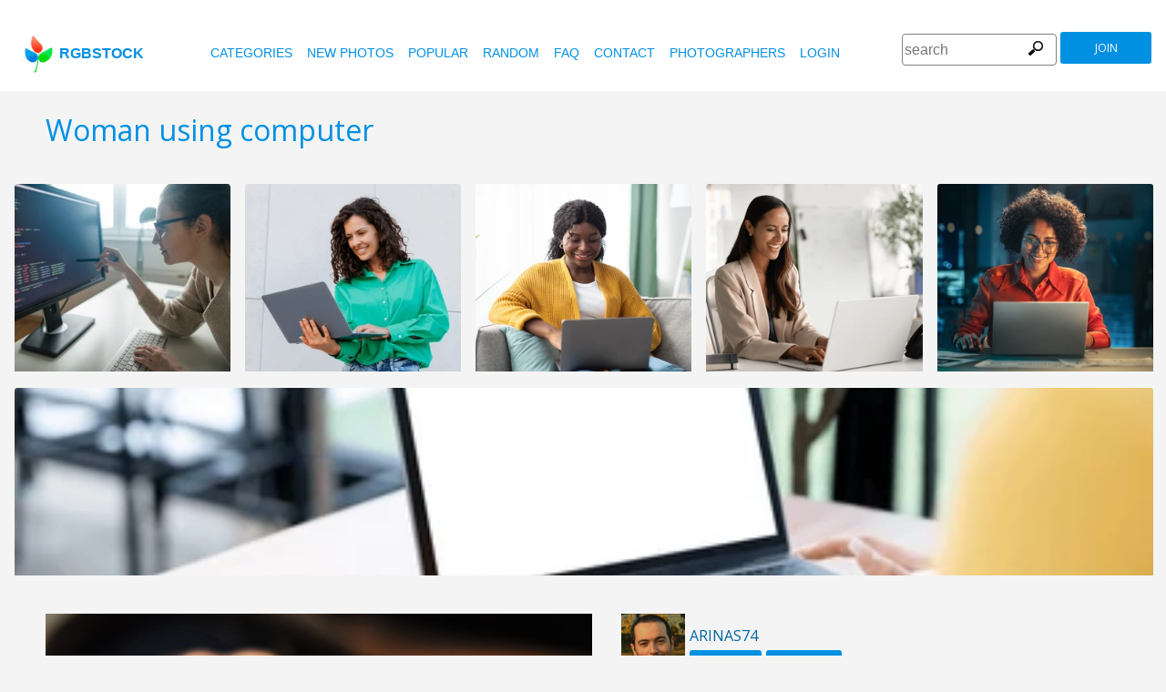

--- FILE ---
content_type: text/html
request_url: https://www.rgbstock.com/photo/mhgptge/Woman+using+computer
body_size: 7148
content:
<!DOCTYPE html>

<html lang="en">
    <head>
		<meta property="og:image" content="https://b.rgbimg.com/cache1nDA3e/users/a/ar/arinas74/600/mhgptge.jpg" />
		<meta property="og:image:url" content="https://b.rgbimg.com/cache1nDA3e/users/a/ar/arinas74/600/mhgptge.jpg" />
		<meta property="og:image:type" content="image/jpeg" />
		<meta property="og:image:width" content="600" />
		<meta property="og:image:height" content="300" />
		<meta property="og:title" content="Free stock photos - Rgbstock - Free stock images | Woman using computer" />
		<meta property="og:url" content="https://www.rgbstock.com//photo/mhgptge/Woman+using+computer" />
		<meta property="og:type" content="website" />
		<meta property="og:description" content="Woman using computer: arinas74:Hands of woman using a computer at the office: Woman using computer: Hands of woman using a computer at the office" /	>

        <title>Woman using computer | Free stock photos - Rgbstock - Free stock images |  arinas74 | February - 06 - 2010 (235)</title>
        <link rel="stylesheet" href="/nrgb/css/">
        <link rel="canonical" href="https://www.rgbstock.com/photo/mhgptge/Woman+using+computer">
        

<meta name="viewport" content="width=device-width, minimum-scale=1.0">
<meta http-equiv="content-type" content="text/html; charset=utf-8" />
<meta name="Keywords" content="random free stock photos, free stock images, photo, photos, free, stock, stock photo, stockphoto, stock photos,image, images, graphic, design, photography, free high quality photos, vector graphic, vectors, photo search, free images, free pictures, royalty free, royalty-free, stock photography, stock images, photo sharing">
<meta name="Description" content="Woman using computer, Hands of woman using a computer at the office Download totally free stock photos from Rgbstock. More than 110,000 stock photos and stock images online. Free account." >
<meta name="msapplication-TileColor" content="#ffffff"/>
<meta name="msapplication-TileImage" content="/img/logo_w8.png"/>
<link rel="icon"  href="/img/logo_w8.png" />

<link rel="alternate" hreflang="pl" href="http://www.rgbstock.pl/photo/mhgptge/Woman+using+computer">
<link rel="alternate" hreflang="nl" href="http://www.rgbstock.nl/photo/mhgptge/Woman+using+computer">
<link rel="alternate" hreflang="es" href="http://www.rgbstock.es/photo/mhgptge/Woman+using+computer">
<link rel="alternate" hreflang="de" href="http://www.rgbstock.de/photo/mhgptge/Woman+using+computer">
<link rel="alternate" hreflang="ja" href="http://www.rgbstock.jp/photo/mhgptge/Woman+using+computer">
<link rel="alternate" hreflang="pt" href="http://www.rgbstock.br.com/photo/mhgptge/Woman+using+computer">
<link rel="alternate" hreflang="en" href="http://www.rgbstock.com/photo/mhgptge/Woman+using+computer">
<link rel="alternate" hreflang="x-default" href="http://www.rgbstock.com/photo/mhgptge/Woman+using+computer">

<link rel="search" href="/opensearch/opensearch.xml" type="application/opensearchdescription+xml" title="Rgbstock.com" />
<link rel="dns-prefetch" href="//a.rgbimg.com" />
<link rel="dns-prefetch" href="//b.rgbimg.com" />
<link rel="dns-prefetch" href="//l.rgbimg.com" />
<link rel="dns-prefetch" href="//m.rgbimg.com" />
<meta name="geo.placename" content="Germany" />
<meta name="geo.position" content="50.4779;12.3713" />
<meta name="geo.region" content="Germany" />
<meta name="ICBM" content="50.4779,12.3713" />

<link rel="alternate" type="application/rss+xml" title="RGBStock.com new stock photos" href="http://feeds.feedburner.com/Rgbstockcom-New" />
<link rel="alternate" type="application/rss+xml" title="RGBStock.com popular stock photos" href="http://feeds.feedburner.com/RGBStockcom-popular" />
<link href="https://fonts.googleapis.com/css?family=Open+Sans" rel="stylesheet">
<link href="https://fonts.googleapis.com/icon?family=Material+Icons" rel="stylesheet">
<script async src="https://pagead2.googlesyndication.com/pagead/js/adsbygoogle.js?client=ca-pub-8085413081854836" crossorigin="anonymous"></script>

<!-- %%application::apps/v2/default/pixel::start%% -->
<!-- %%application::apps/v2/default/adinclude::start%% -->
<!-- %%include::parts/googlecounter.html%% -->
<script>
// if(window.top == window.self) {
//     let saquraiapp=document.createElement('script');
//     saquraiapp.src='https://be.saqurai.nl/include/abbab552-ef19-46ff-ab5a-cbe2daab4c30/';
//     saquraiapp.type='text/javascript';
//     saquraiapp.defer=true;
//     document.getElementsByTagName('head').item(0).appendChild(saquraiapp);
// }
</script>

<script type="application/ld+json">
{
  "@context": "http://schema.org",
  "@type": "Organization",
  "name": "Rgbstock.com",
  "alternateName": "More than 110,000 stock photos totally free of charge",
  "url": "http://www.rgbstock.com",
 }
</script>
<script type="application/ld+json">
{
  "@context": "http://schema.org",
  "@type": "Organization",
  "url": "http://www.rgbstock.com",
  "logo": "http://www.rgbstock.com/nrgb/css/img/rgbstock-free-stock-photos.png"
}
</script>

        <script type="application/ld+json">
	{
	  "@context": "http://schema.org",
	  "@type": "WebSite",
	  "url": "http://www.rgbstock.com/photo/mhgptge/Woman+using+computer",
	  "name": "Free stock photos - Rgbstock - Free stock images | Woman using computer",
	   "author": {
	      "@type": "Person",
	      "name": "arinas74"
	    },
	  "description": "Hands of woman using a computer at the office: Woman using computer: Hands of woman using a computer at the office",
	  "publisher": "arinas74",
	  "potentialAction": {
	    "@type": "SearchAction",
	    "target": "http://www.rgbstock.com/images/{search_term}",
	    "query-input": "required name=search_term",
        	"query":"Woman using computer"}
	    }
	</script>

    <script src="https://contextual.media.net/dmedianet.js?cid=8CUBP54P4" async="async"></script>

    </head>

    <body class="generalpage">
        <div class="rgbtopbar"></div>
         <a href="/" class="logo">
              <img src="/nrgb/css/img/rgbstock-free-stock-photos.png" alt="Rgbstock: free stock photos" title="Rgbstock: free stock photos">rgbstock
          </a>
         
          <div class="topheader topheaderblue">
              <div class="topmenuhandler">
                <span></span>
                <span></span>
                <span></span>
                <span></span>
              </div>

              <div class="topmenu">
                <div class="linkbar">
  <p class="dezeniet"><span class="shwcookiepp"></span></p>
	<a class="link" href="/categories" title="categories">categories</a>
	<a class="link" href="/new" title="new photos">new photos</a>
	<a class="link" href="/mostdownloaded" title="popular">popular</a>
	<a class="link" href="/random" title="random">random</a>
	<a class="link" href="/faq" title="FAQ">FAQ</a>
	<a class="link" href="/contact" title="contact">contact</a>
	<a class="link" href="/photographers" title="photographers">photographers</a>
  <a class="link" href="/login" title="login">Login</a>
  <!-- <span class="linkbar-languages">
      <a href="https://www.rgbstock.com.br">BR</a>
      <a href="https://www.rgbstock.de">DE</a>
      <a href="https://www.rgbstock.com">EN</a>
      <a href="https://www.rgbstock.es">ES</a>
      <a href="https://www.rgbstock.es">NL</a>
      <a href="https://www.rgbstock.pl">PL</a>
  </span> -->

</div>
<div class="searchformdiv searchformanonymous">
      <form onSubmit="document.location = '/images/' + this.sfpht.value; return false;">
          <input class="respinp" id="phtr" name="sfpht" type="text" value="" placeholder="search">
          <input value="search" title="" class="button" type="submit">
      </form>
      <a href="/register" class="registerbutton registerbuttonanonymous">join</a>
</div>

              </div>
          </div>

        <div class="rgbcontainer-full">

		<div class="rgbcontainer">
           <h1>Woman using computer</h1>
        </div>

        <div class="premium-photos frontpage-photos"  data-empty="true" id="frontpagephotos">
            <a class="sstck pre-sstck" href="#"><span class="loader"></span></a>
            <a class="sstck pre-sstck" href="#"><span class="loader"></span></a>
            <a class="sstck pre-sstck" href="#"><span class="loader"></span></a>
            <a class="sstck pre-sstck" href="#"><span class="loader"></span></a>
            <a class="sstck pre-sstck" href="#"><span class="loader"></span></a>
            <a class="sstck pre-sstck" href="#"><span class="loader"></span></a>
        </div>

        <div class="dezeniet">
        	<div class="thephotoid">mhgptge</div>
        	<div class="theusernamesource">arinas74</div>
        </div>

		<div class="rgbcontainer">
			<div class="editiframe"><div></div></div>
			<div class="registeredok">Welcome to Rgbstock. You can donwload this image now</div>
		</div>

		<div class="rgbcontainer">
		<div class="ph600left">


			<div class="edtpht2">
					
				</div>
			<div class="bimgz">
				
					<img class="mainimg mainimgH398 mainimgW600" data-photod="mhgptge" src="//b.rgbimg.com/cache1nDA3e/users/a/ar/arinas74/600/mhgptge.jpg" title="Woman using computer: Hands of woman using a computer at the office" alt="Woman using computer: Hands of woman using a computer at the office" border="0">
					<img class="absloginnow" src="[data-uri]" title="Woman using computer: Hands of woman using a computer at the office"  border="0">
				
			</div>

			<div class="row bbuttonrow">
				<a style="display:none" class="bbutton" title="download full size photo" href="https://www.rgbstock.com/filedownload/arinas74/mhgptge.jpg">download</a>

				<a  style="display:none" class="likebutton" data-label="like" data-id="mhgptge" title="like">like</a>

				<a style="display:none" class="likebutton" data-label="download" title="download">download</a>

			</div>

			<div class="numbers">
				<span><strong>816</strong>  <a href="/mostviewed/">views</a></span>
				<span><strong>235</strong> <a href="/mostdownloaded/">downloads</a></span>
				<span class="like" data-label="like"  data-image="mhgptge">
					<strong></strong> <a href="/mostliked/">likes</a>
				</span>

				<a href="https://www.pinterest.com/pin/create/button/?url=http%3A%2F%2Fwww.rgbstock.com%2Fphoto%2F%2Fmhgptge&media=http%3A%2F%2Fb.rgbimg.com%2Fcache1nDA3e%2Fusers%2Fa%2Far%2Farinas74%2F600%2Fmhgptge.jpg&description=Woman using computer" class="pinterest600" title="Share on Pinterest" target="_blank">P</a>

				<a target="_blank" href="https://twitter.com/intent/tweet?text=I like to share this great free stock photo&url=Woman using computer http://www.rgbstock.com/photo/mhgptge" class="twitter600" title="Share on Twitter">T</a>


				<a target="_blank" href="https://www.facebook.com/sharer/sharer.php?u=http://www.rgbstock.com/photo/mhgptge/Woman+using+computer/" class="facebook600" title="Share on Facebook">F</a>


				<span data-image="arinas74:mhgptge" data-json="{\&quot;title\&quot;:\&quot;Woman using computer\&quot;,\&quot;user\&quot;:\&quot;arinas74\&quot;,\&quot;width\&quot;:\&quot;100\&quot;,\&quot;height\&quot;:\&quot;66\&quot;}" title="add image to lightbox" class="lib600" data-target="add image to lightbox">L</span>
				<p class="likepI"></p>
				<div class="edtpht">

				</div>
			</div>
			<div class="row">
				<!-- %%include::v2/parts/ads/stockphotosecrets700_anonymous.html%% -->
			</div>
			<div class="likemessage"></div>

			<div class="row likehtml">

			</div>

			<div class="row">
				<div><h3>Free register to download this free stock photo</h3></div>
					<iframe id="facebooksignupframe" width="100%" height="380" frameborder="0" src="/registerall/F2F0F0/mhgptge" data-referer="/photo/mhgptge/registeredok" border="0"></iframe>
			</div>

			<div class="row">
				<strong>Description</strong><br>
				Hands of woman using a computer at the office

			</div>

			<div class="row keywords">
				<strong>keywords</strong><br>
				<a href="/images/fingers">fingers</a>, <a href="/images/hand">hand</a>, <a href="/images/hands">hands</a>, <a href="/images/hardware">hardware</a>, <a href="/images/human">human</a>, <a href="/images/information">information</a>, <a href="/images/input">input</a>, <a href="/images/internet">internet</a>, <a href="/images/job">job</a>, <a href="/images/keyboard">keyboard</a>, <a href="/images/keypad">keypad</a>, <a href="/images/modern">modern</a>, <a href="/images/mouse">mouse</a>, <a href="/images/office">office</a>, <a href="/images/PC">PC</a>, <a href="/images/people">people</a>, <a href="/images/peripherals">peripherals</a>, <a href="/images/person">person</a>, <a href="/images/tech">tech</a>, <a href="/images/technology">technology</a>

				<h5 id="imagelink"><a href="/cache1nDA3e/users/a/ar/arinas74/300/mhgptge.jpg"><img  width="600" height="398" src="/cache1nDA3e/users/a/ar/arinas74/300/mhgptge.jpg" alt="Woman using computer">Woman using computer, fingers, hand, hands, hardware, human, information, input, internet, job, keyboard, keypad, modern, mouse, office, PC, people, peripherals, person, tech, technology</a></h5>
			</div>

			<div class="dezeniet">
				<img  src="/cache1nDA3e/users/a/ar/arinas74/300/mhgptge.jpg" width="300" height="199" title="Woman using computer: Hands of woman using a computer at the office"  alt="Woman using computer: Hands of woman using a computer at the office">
			</div>

		          <!-- comments -->
				<div class="comments">
					<div style="display:none" class="registerhelp">
						<h5>Comments</h5>
						<div>&nbsp;&nbsp;Please log in and write a comment. If you don't have an account, register now (It is free!) <a href="/register">Register</a></div>
					</div>
					<form style="display:none" class="commentform" method="post" action="/">

						<div class="inputrow comment">
							<h5>Comments</h5>

							<textarea style="color:black" name="cmnd" id="ww"></textarea>
							<input type="submit" class="button" value="comment">
						</div>
						<div class="inputrow dezeniet">
							<label style="text-align:right">url</label>
							<input id="mywww" name="www">
						</div>
						<input type=hidden value="25754"  name="__mp__">
						<input type=hidden value="mhgptge"  name="__pn__" class="photoname01">
						<input type=hidden value="arinas74"  name="__un__" class="usrname01">
						<input type=hidden value="/comment"  name="__redirect__">
						<input type=hidden value="/bigphoto/mhgptge"  name="__referer__">
					</form>
				</div>

				<div class="comments">
					<div class="comment"><img class="avatar" src="/cache1nMnOa/users/j/ja/jadey919/avatar/avatar.jpg" data-name="jadey919"><div><P><STRONG>March 4, 2010 <A href="/user/jadey919">jadey919</A></STRONG><a class="pro" href="/user/jadey919" title="jadey919's profile"></a><a class="gal" href="/gallery/jadey919" title="jadey919's gallery"></a></P><P>Nice work!</P></div></div>
				</div>
			<!-- end comments -->
		</div>
		<div class="ph600right">

			<div class="avatardiv">
				<a href="/user/arinas74"><img width="70" border="0" height="70" alt="arinas74" title="Rgbstock user arinas74" src="/cache1z20GR/users/a/ar/arinas74/avatar/avatar.jpg" class="avatar"></a>
				<div class="blue">
					<strong>arinas74</strong>
					<a class="f" href="/user/arinas74" title="profile">profile</a>
					<a href="/gallery/arinas74" title="gallery">gallery</a>
					<span data-photo="mfvwBga" title="contact" class="contactuser" style="display:none" >contact</span>
				</div>

			</div>
			<div class="contacthtml">

			</div>

			<div>
				<strong>Image properties</strong>
			</div>

			<div class="specs">
				<div><span>Dimensions:  </span><span class="last">4288px * 2848px</span></div>
				<div><span>Published:  </span><span class="last">February - 06 - 2010</span></div>
				<div><span>Camera:  </span><span class="last"><a target="_blank" href="https://www.amazon.com/gp/search?ie=UTF8&tag=rgbstockamzn1-20&linkCode=ur2&linkId=5bb5d52f9ca27a2c99ab1a6dbda27d0d&camp=1789&creative=9325&index=photo&keywords=nikon">Nikon</a><img src="//ir-na.amazon-adsystem.com/e/ir?t=rgbstock-20&l=ur2&o=1" width="1" height="1" border="0" alt="" style="border:none !important; margin:0px !important;" /></span></div>
				<div><span>Date:  </span><span class="last">2009:07:10 11:41:59</span></div>
				<div><span>Aperture:</span><span class="last">f/2.2</span></div>
				<div><span>Exposure: </span><span class="last">10/800</span></div>
				<div><span>Focal length: </span><span class="last">500/10</span></div>
				<div><span>ISO: </span><span class="last">320</span></div>
				<div style="display:none"><span>Permalink </span><span class="last"><a href="//b.rgbimg.com/cache1nDA3e/users/a/ar/arinas74/600/mhgptge.jpg" target="_blank">mhgptgex</a></span></div> <!-- <span class="qrc">QRcode</span></span></div> -->
				<a href="//b.rgbimg.com/cache1nDA3e/users/a/ar/arinas74/600/mhgptge.jpg" target="_blank" class="thephotoid" id="set_register_page" >mhgptge</a>
			</div>

			<div>
				<strong>Categories</strong>
			</div>

			<div>
				-&nbsp;-&nbsp;-&nbsp;-
			</div>

			<div>
				<strong><a href="/license">Rgbstock.com license</a></strong>
			</div>

			<div>
				Downloading this photo means you accept the license.
			</div>

			<div>
				<strong>Model- or property release</strong>No model- or property release available.<br>See the RGBStock.com FAQ and Terms of use for more info. <br>| <a href="/faq">FAQ</a> | <a href="/termsofuse">terms of use</a> |
			</div>
		</div>
	</DIV>

	<div class="postfootercontainer" style="padding-top: 0;">
        <div class="premium-photos frontpage-photos"  data-empty="true" id="frontpagephotos">
            <a class="sstck pre-sstck" href="#"><span class="loader"></span></a>
            <a class="sstck pre-sstck" href="#"><span class="loader"></span></a>
            <a class="sstck pre-sstck" href="#"><span class="loader"></span></a>
            <a class="sstck pre-sstck" href="#"><span class="loader"></span></a>
            <a class="sstck pre-sstck" href="#"><span class="loader"></span></a>
            <a class="sstck pre-sstck" href="#"><span class="loader"></span></a>
        </div>

      
		<div class="holidAds-container">
			<div class="holidAds" id="holiAds"></div>
		</div>

		<div class="postfooter" style="margin-bottom:3px">
			<a title="Lightbox" class="show-lightbox">Lightbox</a> .
			<a title="FAQ" href="/faq">FAQ</a> .
			<a title="contact RGBStock" href="/contact">contact</a> .
			<a title="Rgbstock license agreement" href="/license">license agreement</a> .
			<a title="Rgbstock terms of use" href="/termsofuse">terms of use</a> .
			<!-- <a title="RGBStock developers" href="/developer">developers</a> | -->
			<a title="about" href="/about">about</a> .
            <a href="http://www.hqstock.com"  class="dezeniet" title="hqstock.com 10 best free stock photo sites">www.hqstock.com</a>
            <a href="/freestockphotos"  class="dezeniet" title="Rgbstock: free stock photos">free stock photos</a>
            <a href="/free-stock-photos"  class="dezeniet" title="Rgbstock: totally free stock photos">totally free stock photos</a>
            <a href="/stock-photos"  class="dezeniet" title="Rgbstock: stock photos">stock photos</a>
			<a href="/high-quality-free-stock-photos"  class="dezeniet" title="Rgbstock: high-quality-free-stock-photos">high quality free stock photos</a>
			<a href="/totally-free-stock-photos"  class="dezeniet" title="Rgbstock: totally-free-stock-photos">totally free stock photos</a>
			<a href="/totally-free-photos"  class="dezeniet" title="Rgbstock: totally free photos">totally free stock photos</a>
			<a href="/totally-free-images" class="dezeniet" title="Rgbstock: totally free images">totally free stock images</a>
			<a href="/freestockimages" class="dezeniet" title="Rgbstock: free stock images">free stock images</a>
			<a href="/editors-picks" class="dezeniet" title="Rgbstock:  editors' picks">editors' pick</a>
			<a href="/sxc-hu-down" class="dezeniet" title="alternative to sxc">alternative to sxc.hu</a>
			<a href="/blog" class="dezeniet" title="Rgbstock blog and news">Rgbstock blog and news</a>
		</div>

		<div class="postfooter">
			| <a href="http://www.rgbstock.com">English</a> |
			<a href="http://www.rgbstock.de">Deutsch</a> |
			<a href="http://www.rgbstock.es">Español</a> |
			<a href="http://www.rgbstock.pl">Polski</a> |
			<a href="http://www.rgbstock.com.br">Português</a>  |
			<a href="http://www.rgbstock.nl">Nederlands</a> |
			<!-- <a href="http://www.rgbstock.jp">日本語</a> | -->
		</div>

		<div class="postfooter partnerfooter">
			<a title="shutterstock" target="_blank" href="https://shutterstock.7eer.net/91g7j">Shutterstock official partner of Rgbstock</a>
			<a title="Saqurai" target="_blank" href="https://saqurai.nl">Saqurai AI official partner of Rgbstock</a>
		</div>

		<div id="wrapadbanner"><div class="adBanner"></div></div>
		<script>

	</script>



    </div>

    <div class="postfootercontainer-lb">
              <div class="lightbox-preview lightbox"> Wait ....</div>
    </div>
	<script type="text/javascript">
(function(window, document, dataLayerName, id) {
window[dataLayerName]=window[dataLayerName]||[],window[dataLayerName].push({start:(new Date).getTime(),event:"stg.start"});var scripts=document.getElementsByTagName('script')[0],tags=document.createElement('script');
function stgCreateCookie(a,b,c){var d="";if(c){var e=new Date;e.setTime(e.getTime()+24*c*60*60*1e3),d="; expires="+e.toUTCString();f="; SameSite=Strict"}document.cookie=a+"="+b+d+f+"; path=/"}
var isStgDebug=(window.location.href.match("stg_debug")||document.cookie.match("stg_debug"))&&!window.location.href.match("stg_disable_debug");stgCreateCookie("stg_debug",isStgDebug?1:"",isStgDebug?14:-1);
var qP=[];dataLayerName!=="dataLayer"&&qP.push("data_layer_name="+dataLayerName),isStgDebug&&qP.push("stg_debug");var qPString=qP.length>0?("?"+qP.join("&")):"";
tags.async=!0,tags.src="https://rgbstock.containers.piwik.pro/"+id+".js"+qPString,scripts.parentNode.insertBefore(tags,scripts);
!function(a,n,i){a[n]=a[n]||{};for(var c=0;c<i.length;c++)!function(i){a[n][i]=a[n][i]||{},a[n][i].api=a[n][i].api||function(){var a=[].slice.call(arguments,0);"string"==typeof a[0]&&window[dataLayerName].push({event:n+"."+i+":"+a[0],parameters:[].slice.call(arguments,1)})}}(i[c])}(window,"ppms",["tm","cm"]);
})(window, document, 'dataLayer', 'b47d6505-e4de-4202-ad44-d033855d0b2f');
</script>


    <script>
      var sfsearch = {};
      sfsearch.query = "Woman using computer";
    </script>

    <script src="/assets/js/script.js"></script>
	<script src="/cache1zKizl/nrgb/js2020/"></script>
	<div class="dezeniet">
		<img src="//b.rgbimg.com/users/a/ar/arinas74/300/mhgptge.jpg"  alt="Woman using computer: Hands of woman using a computer at the office" title="Woman using computer: Hands of woman using a computer at the office" />
		<img src="//b.rgbimg.com/users/a/ar/arinas74/600/mhgptge.jpg"  alt="Woman using computer: Hands of woman using a computer at the office" title="Woman using computer: Hands of woman using a computer at the office" />
		<img src="//b.rgbimg.com/users/a/ar/arinas74/100/mhgptge.jpg"  alt="Woman using computer: Hands of woman using a computer at the office" title="Woman using computer: Hands of woman using a computer at the office" />

		<a href="//b.rgbimg.com/users/a/ar/arinas74/300/mhgptge.jpg" title="Woman using computer: Hands of woman using a computer at the office">Woman using computer: Hands of woman using a computer at the office 300px</a>
		<a href="//b.rgbimg.com/users/a/ar/arinas74/600/mhgptge.jpg" title="Woman using computer: Hands of woman using a computer at the office">//b.rgbimg.com/users/a/ar/arinas74/600/mhgptge.jpg 600px</a>
		<a href="//b.rgbimg.com/users/a/ar/arinas74/100/mhgptge.jpg" title="Woman using computer: Hands of woman using a computer at the office">//b.rgbimg.com/users/a/ar/arinas74/600/mhgptge.jpg 100px</a>

	</div>
	<img src="/logshowimage/mhgptge" width="1" height="1">

</body>
</html>


--- FILE ---
content_type: text/html
request_url: https://www.rgbstock.com/extras/mhgptge/1769530369360
body_size: 89
content:
{"topbar":"","likeshtml":"<a href=\"\/user\/promocjaT\"><img class=\"avatar\" src=\"\/cache1mX4fQ\/css\/rgbstock\/images\/avatar.jpg\" width=20 height=20 data-target=\"promocjaT\" title=\"promocjaT\"><\/a><a href=\"\/user\/DeWatergroep\"><img class=\"avatar\" src=\"\/cache1mX4fQ\/css\/rgbstock\/images\/avatar.jpg\" width=20 height=20 data-target=\"DeWatergroep\" title=\"DeWatergroep\"><\/a><a href=\"\/user\/PresSisters\"><img class=\"avatar\" src=\"\/cache1mX4fQ\/css\/rgbstock\/images\/avatar.jpg\" width=20 height=20 data-target=\"PresSisters\" title=\"PresSisters\"><\/a><a href=\"\/user\/felipecunha\"><img class=\"avatar\" src=\"\/cache1mX4fQ\/css\/rgbstock\/images\/avatar.jpg\" width=20 height=20 data-target=\"felipecunha\" title=\"felipecunha\"><\/a><a href=\"\/user\/kamumen\"><img class=\"avatar\" src=\"\/cache1xfLsO\/users\/k\/ka\/kamumen\/avatar\/avatar.jpg\" width=20 height=20 data-target=\"kamumen\" title=\"kamumen\"><\/a><a href=\"\/user\/kbsea\"><img class=\"avatar\" src=\"\/cache1mX4fQ\/css\/rgbstock\/images\/avatar.jpg\" width=20 height=20 data-target=\"kbsea\" title=\"kbsea\"><\/a>","likes":"6"}

--- FILE ---
content_type: text/html; charset=utf-8
request_url: https://www.google.com/recaptcha/api2/aframe
body_size: 268
content:
<!DOCTYPE HTML><html><head><meta http-equiv="content-type" content="text/html; charset=UTF-8"></head><body><script nonce="bbr5QyRKVplVEZUskDE0CQ">/** Anti-fraud and anti-abuse applications only. See google.com/recaptcha */ try{var clients={'sodar':'https://pagead2.googlesyndication.com/pagead/sodar?'};window.addEventListener("message",function(a){try{if(a.source===window.parent){var b=JSON.parse(a.data);var c=clients[b['id']];if(c){var d=document.createElement('img');d.src=c+b['params']+'&rc='+(localStorage.getItem("rc::a")?sessionStorage.getItem("rc::b"):"");window.document.body.appendChild(d);sessionStorage.setItem("rc::e",parseInt(sessionStorage.getItem("rc::e")||0)+1);localStorage.setItem("rc::h",'1769530371848');}}}catch(b){}});window.parent.postMessage("_grecaptcha_ready", "*");}catch(b){}</script></body></html>

--- FILE ---
content_type: text/html; charset=utf-8
request_url: https://www.google.com/recaptcha/api2/aframe
body_size: -266
content:
<!DOCTYPE HTML><html><head><meta http-equiv="content-type" content="text/html; charset=UTF-8"></head><body><script nonce="Y5j7ptsZr7dZmjCZ4a0YJQ">/** Anti-fraud and anti-abuse applications only. See google.com/recaptcha */ try{var clients={'sodar':'https://pagead2.googlesyndication.com/pagead/sodar?'};window.addEventListener("message",function(a){try{if(a.source===window.parent){var b=JSON.parse(a.data);var c=clients[b['id']];if(c){var d=document.createElement('img');d.src=c+b['params']+'&rc='+(localStorage.getItem("rc::a")?sessionStorage.getItem("rc::b"):"");window.document.body.appendChild(d);sessionStorage.setItem("rc::e",parseInt(sessionStorage.getItem("rc::e")||0)+1);localStorage.setItem("rc::h",'1769530379634');}}}catch(b){}});window.parent.postMessage("_grecaptcha_ready", "*");}catch(b){}</script></body></html>